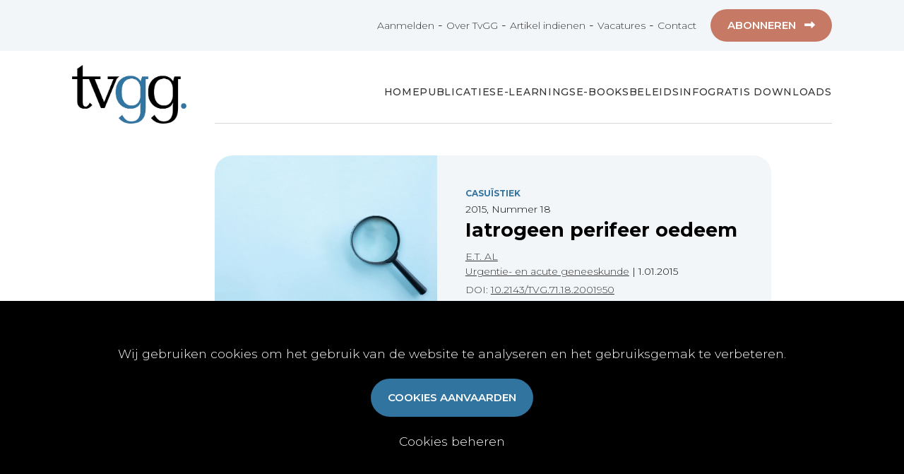

--- FILE ---
content_type: text/html; charset=UTF-8
request_url: https://tvgg.be/nl/artikels/iatrogeen-perifeer-oedeem
body_size: 3791
content:
<!doctype html>
<html class="no-js" lang="nl"><head>
<base href="https://tvgg.be/" />
<title>Iatrogeen perifeer oedeem</title>
<meta charset="utf-8">
<meta http-equiv="x-ua-compatible" content="ie=edge">
<meta name="viewport" content="width=device-width,initial-scale=1.0,maximum-scale=1.0">
<meta http-equiv="Content-Type" content="text/html; charset=UTF-8"/>
<meta http-equiv="distribution" content="global"/>
<meta http-equiv="copyright" content=""/>
<meta http-equiv="expires" content="0"/>
<meta http-equiv="content-language" content="nl"/>
<meta name="title" content="Iatrogeen perifeer oedeem"/>
<meta name="owner" content="Iatrogeen perifeer oedeem"/>
<meta name="author" content="Tripleclick bvba"/>
<meta name="rating" content="general"/>
<meta name="document-state" content="static"/>
<meta name="robots" content="index, follow"/>
<meta name="revisit-after" content="2"/>
<meta name="google-site-verification" content=""/>
<meta name="description" content="Auteur(s): SWINNEN J, DE CEUNINCK M          | Samenvatting: De ziekte van Parkinson is een van de meest voorkomende neurodegeneratieve aandoeningen in de westerse wereld, met een prevalentie van bijna 1% bij mensen ouder dan 60 jaar. Pramipexol is een krachtige agonist van de dopaminereceptor die vaak gebruikt wordt in de behandeling van de ziekte van Parkinson. Het wordt ook gebruikt voor matig tot ernstig primair "restless legs syndrome".Een casus van pramipexolgeïnduceerd perifeer oedeem, bekend als een zeldzame bijwerking (minder dan 1%), wordt beschreven."/>
<meta name="keywords" content="elektronisch archief,artikels,tijdschrift voor geneeskunde,tijdschrift voor geneeskunde en gezondheidszorg,wetenschappelijke artikels geneeskunde,wetenschappelijke artikels gezondheidszorg,artikels geneeskunde,artikels gezondheidszorg,nederlandstalig,medisch tijdschrift,medisch magazine,belgisch tijdschrift voor geneeskunde"/>
    
 
    
<meta property="og:title" content="Iatrogeen perifeer oedeem"/>    
<meta property="og:description" content="Auteur(s): SWINNEN J, DE CEUNINCK M          | Samenvatting: De ziekte van Parkinson is een van de meest voorkomende neurodegeneratieve aandoeningen in de westerse wereld, met een prevalentie van bijna 1% bij mensen ouder dan 60 jaar. Pramipexol is een krachtige agonist van de dopaminereceptor die vaak gebruikt wordt in de behandeling van de ziekte van Parkinson. Het wordt ook gebruikt voor matig tot ernstig primair "restless legs syndrome".Een casus van pramipexolgeïnduceerd perifeer oedeem, bekend als een zeldzame bijwerking (minder dan 1%), wordt beschreven."/>    
<meta property="og:type" content="website"/>    
<meta property="og:url" content="https://tvgg.be:443/nl/artikels/iatrogeen-perifeer-oedeem"/>

<!-- Place icons in the icon folder in the root directory -->
<link rel="apple-touch-icon" sizes="57x57" href="icon/apple-icon-57x57.png">
<link rel="apple-touch-icon" sizes="60x60" href="icon/apple-icon-60x60.png">
<link rel="apple-touch-icon" sizes="72x72" href="icon/apple-icon-72x72.png">
<link rel="apple-touch-icon" sizes="76x76" href="icon/apple-icon-76x76.png">
<link rel="apple-touch-icon" sizes="114x114" href="icon/apple-icon-114x114.png">
<link rel="apple-touch-icon" sizes="120x120" href="icon/apple-icon-120x120.png">
<link rel="apple-touch-icon" sizes="144x144" href="icon/apple-icon-144x144.png">
<link rel="apple-touch-icon" sizes="152x152" href="icon/apple-icon-152x152.png">
<link rel="apple-touch-icon" sizes="180x180" href="icon/apple-icon-180x180.png">
<link rel="icon" type="image/png" sizes="192x192" href="icon/android-icon-192x192.png">
<link rel="icon" type="image/png" sizes="32x32" href="icon/favicon-32x32.png">
<link rel="icon" type="image/png" sizes="96x96" href="icon/favicon-96x96.png">
<link rel="icon" type="image/png" sizes="16x16" href="icon/favicon-16x16.png">
<link rel="manifest" href="icon/manifest.json">
<meta name="msapplication-TileColor" content="#ffffff">
<meta name="msapplication-TileImage" content="/ms-icon-144x144.png">
<meta name="theme-color" content="#ffffff">
<!-- Place favicon.ico and apple-touch-icon.png in the root directory --> 

<!-- webfonts:css -->
<link rel="preconnect" href="https://fonts.googleapis.com">
<link rel="preconnect" href="https://fonts.gstatic.com" crossorigin>
<link href="https://fonts.googleapis.com/css2?family=Montserrat:ital,wght@0,100..900;1,100..900&display=swap" rel="stylesheet">
<script src="https://kit.fontawesome.com/119d27e627.js" crossorigin="anonymous"></script>
<!-- endwebfonts --> 

<!-- bower:css -->
<!-- endinject --> 

<!-- inject:css -->
<!-- endinject --> 

<!-- inject:last:css -->
<!-- endinject --> 

<!-- build:css --> 
<link rel="stylesheet" href="build/css/lib-98b3b49ed3.min.css"> 
<link rel="stylesheet" href="build/css/app-a19f629981.min.css"> 
<!-- endinject -->
	

</head>
<body> 
<input type="hidden" id="theLang" value="nl"/>
<div class="cookie-wrapper bottom"> 
    <!--cookie disclaimer--> 
</div>
<div id="header-wrapper">
    
    <div class="hamburger">
        <div class="menui top-menu"></div>
        <div class="menui mid-menu"></div>
        <div class="menui bottom-menu"></div>
    </div>
    
	<div id="header">
        
		<div id="top-menu-wrapper">
			<div id="top-menu">
                <div id="top-menu-left">
                    <p>Wetenschappelijke referentie voor zorgprofessionals</p>
                </div>
				<div id="top-menu-right">
                    
                    <a data-role="ajax" href="nl/user/login" title="Aanmelden" id="my-profile">
                    Aanmelden</a>
                    
                    -  <a  data-role="ajax" href="nl/over-tvgg"  title="Over TvGG">Over TvGG</a> - <a  data-role="ajax" href="nl/artikel-indienen"  title="Artikel indienen">Artikel indienen</a> - <a  data-role="ajax" href="nl/vacatures"  title="Vacatures">Vacatures</a> - <a  data-role="ajax" href="nl/contact"  title="Contact">Contact</a><div class="tvg-button tvg-bg-copper abonneer-link logged_out">
                    
                            <span class="tvg-button-text">Abonneren</span>
                            <span class="tvg-button-icon">
                                <i aria-hidden="true" class="fas fa-long-arrow-alt-right"></i>
                            </span>
                        </div>
                </div>
			</div>
		</div>
		<div id="banner-wrapper">
			<div id="banner-left">
				<div id="main-logo"><a data-role="ajax" href="nl/home"><img src="../img/tvgg.png" /></a></div>
			</div>
			<div id="banner-right">
				<div id="main-menu">
					<div id="default-nav">
                        
                        <div class="tvg-mobile-only-767">
                            
                            <div class="tvg-search-icon"><a data-role="ajax" href="nl/artikels"><i aria-hidden="true" class="fas fa-search"></i></a></div>
                            
                        </div>
                        
						<ul class='main-nav'><li class="menuitem "><a  data-role="ajax" href="nl/home"  title="Home">Home</a><li class="menuitem "><a  data-role="ajax" href="nl/artikels"  title="Publicaties">Publicaties</a><li class="menuitem "><a  data-role="ajax" href="nl/artikels?category_id%5B%5D=371"  title="E-Learnings">E-Learnings</a><li class="menuitem "><a  data-role="ajax" href="nl/artikels?category_id%5B%5D=345"  title="E-books">E-books</a><li class="menuitem "><a  data-role="ajax" href="nl/artikels?category_id%5B%5D=368"  title="Beleidsinfo">Beleidsinfo</a><li class="menuitem "><a  data-role="ajax" href="nl/downloads"  title="Gratis Downloads">Gratis Downloads</a></ul>                        
                        <div class="tvg-mobile-only-767">
                            
                           <a data-role="ajax" href="nl/user/login" title="Aanmelden" id="my-profile">
                           Aanmelden</a>
                            
                            <div class="abonneer-link logged_out">
                                <span>Abonneren</span>              
                            </div>
                            
                            <a  data-role="ajax" href="nl/over-tvgg"  title="Over TvGG">Over TvGG</a><a  data-role="ajax" href="nl/artikel-indienen"  title="Artikel indienen">Artikel indienen</a><a  data-role="ajax" href="nl/vacatures"  title="Vacatures">Vacatures</a><a  data-role="ajax" href="nl/contact"  title="Contact">Contact</a>                            
                            <a class="sm-item" href="https://www.linkedin.com/company/tijdschrift-voor-geneeskunde/" target="_blank"><i class="fab fa-linkedin fa-lg" aria-hidden="true"></i></a>
                            
					    </div>
                        
					</div>
                </div>
				
			</div>
		</div>
	</div>
</div>
<div id="mobile-logo"><a data-role="ajax" href="nl/home"><img src="../img/tvgg.png" /></a></div>
<div id="ajax-content"></div>
<div id="static-content">
 <div class="tvg-main-wrapper">
                <div class="tvg-main-wrapper-inner tvg-margin-bottom-90 tvg-margin-top-90">
                    <div class="tvg-card tvg-card-65">
                            <div class="tvg-card-inner tvg-bg-light-blue tvg-card-center-verically">
                                <div class="tvg-item-header">Nieuwsbrief</div>
                                <div class="tvg-item-text-large">De laatste wetenschappelijke publicaties rechtstreeks in jouw inbox? Schrijf je nu in op onze nieuwsbrief.</div>
                                
                                <div class="newsletter-input-row">
                                    <!--<input class="tvg-input-text tvg-input-text-newsletter" type="text" placeholder="E-mail" />-->
                                     <a data-role="ajax" href="nl/subscribe">
                                                <div class="tvg-button tvg-button-no-margin tvg-button-newsletter tvg-bg-blue">

                                                        <span class="tvg-button-text ">Inschrijven voor de nieuwsbrief </span>
                                                        <span class="tvg-button-icon">
                                                            <i aria-hidden="true" class="fas fa-long-arrow-alt-right"></i>
                                                        </span>
                                                </div>
                                     </a>
                                     
                                </div>
                                
                                <!--<div class="tvg-item-text">Door dit formulier in te vullen ga je akkoord met onze <span style="text-decoration: underline;"><a href="'.$theLang.'/privacy" role="ajax">privacy policy</a></span>.</div>-->
                                
                                </div>
                    </div>
                    <div class="tvg-card tvg-card-35">
                            <div class="tvg-card-inner tvg-bg-light-gray tvg-card-center-verically">
                                <div>
                                    <h4>Onafhankelijk, wetenschappelijk, multidisciplinair</h4>

<p class="small-text">TvGG - Tijdschrift voor Geneeskunde en Gezondheidszorg is een wetenschappelijk tijdschrift en online platform voor zorgprofessionals over alle vakgebieden heen.</p>
                                </div>
                                
                                <div class="tvg-link-container">
                                        <a data-role="ajax" href="nl/over-tvgg">
                                            <div class="tvg-link">
                                                    <span class="tvg-link-text">Lees meer</span>
                                                    <span class="tvg-link-icon">
                                                        <i aria-hidden="true" class="fas fa-long-arrow-alt-right"></i>
                                                    </span>
                                            </div>
                                        </a>
					       </div>
                        </div>
                    </div>
                    <div class="tvg-card ">
                            <div class="tvg-card-inner tvg-bg-light-gray ">
                               <div class="tvg-item-header">
                                   Artikel indienen
                                </div>
                                <div class="tvg-item-text-large">
                                 Wil je zelf een artikel indienen? Lees er alles over en bekijk onze richtlijnen.
                                </div>
                                
                                <div class="tvg-button-container tvg-margin-top-20">
                                        <a data-role="ajax" href="nl/artikel-indienen">
                                            <div class="tvg-button tvg-bg-blue">

                                                    <span class="tvg-button-text">Lees meer</span>
                                                    <span class="tvg-button-icon">
                                                        <i aria-hidden="true" class="fas fa-long-arrow-alt-right"></i>
                                                    </span>
                                            </div>
                                        </a>
					                 </div>
                        </div>
                    </div>
                </div>
            </div>
</div>
    


<div id="tvg-footer-wrapper">
        
<div id="tvg-footer">
			<div id="tvg-footer-top">
				<ul>
					<li><a data-role="ajax" href="nl/home"><img class="tvg-footer-logo" src="../img/tvgg_alt.png" data-rjs="2"></a></li><li class="menuitem menuitem-parent">Publicaties
                    <ul class='sub-nav'><li class="menuitem"><a  data-role="ajax" href="nl/artikels"  title="Artikels">Artikels</a></li><li class="menuitem"><a  data-role="ajax" href="nl/nummers"  title="Nummers">Nummers</a></li><li class="menuitem"><a  data-role="ajax" href="nl/artikels?category_id%5B%5D=368"  title="Beleidsinfo">Beleidsinfo</a></li><li class="menuitem"><a  data-role="ajax" href="nl/artikels?category_id%5B%5D=369"  title="Proefschriften">Proefschriften</a></li><li class="menuitem"><a  data-role="ajax" href="nl/vacatures"  title="Vacatures">Vacatures</a></li></ul><li class="menuitem menuitem-parent">Online
                    <ul class='sub-nav'><li class="menuitem"><a  data-role="ajax" href="nl/artikels?category_id%5B%5D=371"  title="E-learnings">E-learnings</a></li><li class="menuitem"><a  data-role="ajax" href="nl/artikels?category_id%5B%5D=345"  title="E-books">E-books</a></li><li class="menuitem"><a  data-role="ajax" href="nl/downloads"  title="Gratis-downloads">Gratis-downloads</a></li></ul><li class="menuitem menuitem-parent">Publiceren
                    <ul class='sub-nav'><li class="menuitem"><a  data-role="ajax" href="nl/artikel-indienen"  title="Artikel indienen">Artikel indienen</a></li><li class="menuitem"><a  data-role="ajax" href="nl/vacature-indienen"  title="Vacature publiceren">Vacature publiceren</a></li></ul><li class="menuitem menuitem-parent">Abonnementen
                    <ul class='sub-nav'><li class="menuitem"><a  data-role="ajax" href="nl/abonneren"  title="Abonneren">Abonneren</a></li><li class="menuitem"><a data-role="ajax" href="nl/user/login" title="Aanmelden" >Aanmelden</a></li><li class="menuitem"><a  data-role="ajax" href="nl/algemene-abonnementsvoorwaarden""  title="Algemene abonnementsvoorwaarden">Algemene abonnementsvoorwaarden</a></li></ul><li class="menuitem menuitem-parent">TvGG
                    <ul class='sub-nav'><li class="menuitem"><a  data-role="ajax" href="nl/over-tvgg"  title="Over ons">Over ons</a></li><li class="menuitem"><a  data-role="ajax" href="nl/colofon""  title="Colofon">Colofon</a></li><li class="menuitem"><a  data-role="ajax" href="nl/contact"  title="Contact">Contact</a></li></ul>				</ul>
			</div>
		
			<div id="tvg-footer-bottom">
                
                <div id="tvg-footer-bottom-left">
                    <p>&copy; Tijdschrift voor Geneeskunde vzw 2025 |&nbsp;<a data-role="ajax" href="nl/privacy">Privacy</a>&nbsp;|&nbsp;<a data-role="ajax" href="nl/cookies">Cookies</a></p>
                </div>
                
                <div id="tvg-footer-bottom-right">
                    <ul id="sm-icons"><li><a class="sm-item" href="https://www.linkedin.com/company/tijdschrift-voor-geneeskunde/" target="_blank"><i class="fab fa-linkedin fa-lg"></i></a></li></ul>                </div>
				
                
			</div>
</div>
	</div>
<div id="mobilemenu_underlay"></div>
<div id="overlay"></div>
<div id="dialog"> <i id='close-button' class='fal fa-times fa-2x' aria-hidden='true'></i>
    <div id="dialog-content">
    </div>
</div>
<div class="search-box" style="display:none;">
    <button id="btn-search-close" class="btn--search-close" aria-label="Close search form">
     <i class="fal fa-times"></i>  
    </button>
    <input class="search__input" name="search" type="search" placeholder="" autocomplete="off" autocorrect="off" autocapitalize="off" spellcheck="false">
    <span class="search__info">Druk enter om te zoeken of Esc om te sluiten</span> </div>
<script src="https://maps.googleapis.com/maps/api/js?signed_in=true&key=AIzaSyCrDtxTCuENfUKKbf57D7bLglERWH547m4&callback="></script> 

<!-- bower:js --> 
<!-- endinject --> 

<!-- inject:js --> 
<!-- endinject --> 

<!-- inject:last:js --> 
<!-- endinject --> 

<!-- build:js --> 
<script src="build/js/lib-4b58b73d99.min.js"></script> 
<script src="build/js/app-949caace25.min.js"></script> 
<!-- endinject --> 



<script src="https://www.google.com/recaptcha/api.js?render=explicit&hl=nl" async defer></script>
</body>
</html>

--- FILE ---
content_type: text/html; charset=UTF-8
request_url: https://tvgg.be/content/article.php
body_size: 2080
content:
{"bannerImages":null,"content":"<div class=\"tvg-main-wrapper\">\n                        <div class=\"tvg-main-wrapper-inner tvg-article tvg-margin-bottom-0\">\n                            <div class=\"tvg-article-header\">\n                                <div class=\"tvg-card tvg-card-40\">\n                                    <div class=\"tvg-card-inner tvg-bg-light-gray\" style=\"background-image: url('..\/img\/no-preview.jpg')\"');background-position: center;background-repeat: no-repeat;background-size: cover;\">\n                                    <\/div>\n                                <\/div>\n                                \n                                \n                                <div class=\"tvg-card tvg-card-60\" >\n                                \n                                    \n                                \n                                    <div class=\"tvg-card-inner tvg-bg-light-gray tvg-card-center-verically\">\n                                    \n                                        <div class=\"tvg-publication-image-mobile\" style=\"background-image: url('..\/img\/no-preview.jpg')\"');background-position: center;background-repeat: no-repeat;background-size: cover;\">\n                                                    \n                                                    <\/div>\n                                    \n                                        <div class=\"tvg-item\">\n\n                                                    <div class=\"tvg-item-inner\">\n\n                                                    <div class=\"tvg-item-eyebrow\">\n                                                            <a data-role=\"ajax\" href=\"nl\/artikels?category_id[]=11\" >Casu\u00efstiek<\/a>\n                                                    <\/div>\n\n                                                    <div class=\"tvg-item-info\">\n                                                        2015, Nummer 18\n                                                    <\/div>\n\n                                                    <h2 class=\"tvg-item-header\">\n\n                                                        Iatrogeen perifeer oedeem\n\n                                                    <\/h2>\n\n                                                    <div class=\"tvg-item-labels\">\n                                                        \n                                                        \n                                                    <\/div>\n\n                                                    <div class=\"tvg-item-info tvg-item-authors\">\n\n                                                    <span class=\"tvg-item-author\"><a data-role=\"ajax\" href=\"nl\/artikels?search-author=E.T. AL\">E.T. AL<\/a><\/span>\n\n                                                    <\/div>\n\n                                                       <div class=\"tvg-item-info\">\n\n\n\n                                                        \n                                                        <span class=\"tvg-item-categories\">\n                                                                <a data-role=\"ajax\" href=\"nl\/artikels?domain_id[]=77\" >Urgentie- en acute geneeskunde<\/a>\n                                                        <\/span>\n\n                                                        <span> | <\/span>\n\n                                                        \n\n                                                        <span class=\"tvg-item-date\">\n                                                            1.01.2015\n                                                        <\/span>\n\n                                                        <p class=\"tvg-item-doi\">\n                                                            DOI: <a href=\"https:\/\/doi.org\/10.2143\/TVG.71.18.2001950\" target=\"_blank\">10.2143\/TVG.71.18.2001950<\/a>\n                                                        <\/p >\n\n\n                                                    <\/div>\n                                                <\/div>\n                                            <\/div>\n\n                                        <\/div>\n                                    <\/div>\n                                <\/div>\n                                <\/div>\n                                    \n                                    \n                                    \n                                    \n                        <\/div>\n                <\/div>\n        \n            <div class=\"tvg-main-wrapper\">\n                        <div class=\"tvg-main-wrapper-inner tvg-article tvg-article-content\">\n                                <div class=\"tvg-article-body\">\n                                    \n                    <div class=\"tvg-item-text-large tvg-padding-bottom-0 tvg-margin-bottom-30\"> \n                        Auteur(s): SWINNEN J, DE CEUNINCK M          | Samenvatting: De ziekte van Parkinson is een van de meest ...\n                    <\/div>\n                    <div class=\"tvg-card tvg-card-75 tvg-margin-top-45\">\n                        <div class=\"tvg-card-inner tvg-bg-light-blue\">\n\n                        <h2 class=\"tvg-item-header\"> \n                            Deze publicatie is exclusief voor abonnees\n                         <\/h2>\n                         <div class=\"tvg-item-info\">\n                            Abonneer direct om onbeperkt verder te lezen op TvGG.<br><br \/>\n                         <\/div>\n\n                             <div class=\"tvg-button-container tvg-margin-top-20\">\n                                <a href=\"javascript:openLogin()\">\n                                    <div class=\"tvg-button tvg-bg-blue\">\n\n                                            <span class=\"tvg-button-text\">Inloggen<\/span>\n                                            <span class=\"tvg-button-icon\">\n                                                <i aria-hidden=\"true\" class=\"fas fa-long-arrow-alt-right\"><\/i>\n                                            <\/span>\n                                    <\/div>\n                                <\/a>\n                             <\/div>\n                                 <div class=\"tvg-button-container tvg-margin-top-10\">\n                                    <a href=\"javascript:openShopIndividualArticle(2469)\">\n                                        <div class=\"tvg-button tvg-bg-blue\">\n\n                                                <span class=\"tvg-button-text\">Eenmalige aankoop:&nbsp;&euro;\n15,90<\/span>\n                                                <span class=\"tvg-button-icon\">\n                                                    <i aria-hidden=\"true\" class=\"fas fa-long-arrow-alt-right\"><\/i>\n                                                <\/span>\n                                        <\/div>\n                                    <\/a>\n                                 <\/div>\n                             <div class=\"tvg-button-container tvg-margin-top-10\">\n                                <a data-role=\"ajax\" href=\"abonneren\">\n                                    <div class=\"tvg-button tvg-bg-blue \">\n\n                                            <span class=\"tvg-button-text\">Abonneren: vanaf &euro; 43,50\n<\/span>\n                                            <span class=\"tvg-button-icon\">\n                                                <i aria-hidden=\"true\" class=\"fas fa-long-arrow-alt-right\"><\/i>\n                                            <\/span>\n                                    <\/div>\n                                <\/a>\n                             <\/div>\n\n                             <div class=\"tvg-item-info\">\n                                <p>Meer weten over onze formules? <span style=\"text-decoration: underline;\"><a data-role=\"ajax\" href=\"\/abonneren\">Lees hier alle info<\/a><\/span><\/p>\n\n                            <\/div>\n\n                        <\/div>\n                    <\/div>\n\n                    \n                                \n                                    <div class=\"tvg-button-container tvg-margin-top-45 tvg-padding-bottom-0 \">\n                                        <a data-role=\"ajax\" href=\"nl\/artikels\" id=\"back-button\">\n                                            <div class=\"tvg-button tvg-bg-blue\">\n                                                    <span class=\"tvg-button-icon-back\">\n                                                        <i aria-hidden=\"true\" class=\"fas fa-long-arrow-alt-left\"><\/i>\n                                                    <\/span>\n                                                    <span class=\"tvg-button-text\">Terug<\/span>\n                                                    \n                                            <\/div>\n                                        <\/a>\n\t\t\t\t\t                 <\/div>\n                                <\/div>\n                        <\/div>\n                <\/div>\n                \n                \n        \n        <div class=\"tvg-main-wrapper tvg-bg-light-gray\">\n\t\t\t\t\t\t<div class=\"tvg-main-wrapper-inner tvg-flex-column\">\n                        \n                        <h2 class=\"tvg-item-header tvg-margin-bottom-0\">\n                            Ook interessant\n                        <\/h2>\n                        \n                        <div class=\"tvg-items\">\n                             \n                         <div class=\"tvg-item tvg-item-grid tvg-related-articles\">\n                                    <div class=\"tvg-item-inner\">\n                                    \n                                        <div class=\"tvg-item-image\">\n                                        <a data-role=\"ajax\" href=\"nl\/artikels\/gratis-whitepaper-hoe-wetenschappelijk-onderbouwd-zijn-medische-krantenartikels\"\">\n                                            <img src=\"\/uploads\/article\/9768\/images\/resized3\/shutterstock-2311694271.jpg\" \/>\n                                        <\/a>\n                                        <\/div>\n\n                                        <div class=\"tvg-item-eyebrow\">\n                                                <a data-role=\"ajax\" href=\"nl\/artikels?category_id[]=1\" >Actualiteit<\/a>\n                                        <\/div>\n\n                                        <h4 class=\"tvg-item-title\">\n                                            <a data-role=\"ajax\" href=\"nl\/artikels\/gratis-whitepaper-hoe-wetenschappelijk-onderbouwd-zijn-medische-krantenartikels\"\">\n                                            \n                                            Gratis whitepaper: Hoe wetenschappelijk onderbouwd zijn medische krantenartikels?\n                                            \n                                            <\/a>\n                                        <\/h4>\n                                        \n                                            \n                                             <div class=\"tvg-item-labels\">\n                                                    \n\n                                                    \n                                            <\/div>\n                                        \n\n                                            <div class=\"tvg-item-info\">\n\n                                                \n                                                <span class=\"tvg-item-categories\">\n                                                        <a data-role=\"ajax\" href=\"nl\/artikels?domain_id[]=115\" >Algemene interne geneeskunde en infectiologie<\/a>, <a data-role=\"ajax\" href=\"nl\/artikels?domain_id[]=4\" >Allergologie<\/a> en andere\n                                                <\/span>\n\n                                                <span> | <\/span>\n\n                                                \n\n                                                <span class=\"tvg-item-date\">\n                                                    15.01.2026\n                                                <\/span>\n\n                                            <\/div>\n\n                                    \n                                    <\/div>\n                                <\/div><div class=\"tvg-item tvg-item-grid tvg-related-articles\">\n                                    <div class=\"tvg-item-inner\">\n                                    \n                                        <div class=\"tvg-item-image\">\n                                        <a data-role=\"ajax\" href=\"nl\/artikels\/brc-blaast-25-kaarsjes-uit\" \">\n                                            <img src=\"\/uploads\/article\/9745\/images\/resized3\/shutterstock-2492122567.jpg\" \/>\n                                        <\/a>\n                                        <\/div>\n\n                                        <div class=\"tvg-item-eyebrow\">\n                                                <a data-role=\"ajax\" href=\"nl\/artikels?category_id[]=335\" >Woord van de redactie<\/a>\n                                        <\/div>\n\n                                        <h4 class=\"tvg-item-title\">\n                                            <a data-role=\"ajax\" href=\"nl\/artikels\/brc-blaast-25-kaarsjes-uit\" \">\n                                            \n                                            BRC blaast 25 kaarsjes uit\n                                            \n                                            <\/a>\n                                        <\/h4>\n                                        \n                                            \n                                             <div class=\"tvg-item-labels\">\n                                                    \n\n                                                    <div class=\"tvg-item-label tvg-bg-blue\">\n                                        Open access\n                                    <\/div>\n                                            <\/div>\n                                        \n\n                                            <div class=\"tvg-item-info\">\n\n                                                \n                                                <span class=\"tvg-item-categories\">\n                                                        <a data-role=\"ajax\" href=\"nl\/artikels?domain_id[]=77\" >Urgentie- en acute geneeskunde<\/a>\n                                                <\/span>\n\n                                                <span> | <\/span>\n\n                                                \n\n                                                <span class=\"tvg-item-date\">\n                                                    1.12.2025\n                                                <\/span>\n\n                                            <\/div>\n\n                                    \n                                    <\/div>\n                                <\/div><div class=\"tvg-item tvg-item-grid tvg-related-articles\">\n                                    <div class=\"tvg-item-inner\">\n                                    \n                                        <div class=\"tvg-item-image\">\n                                        <a data-role=\"ajax\" href=\"nl\/artikels\/evaluatie-van-de-effectiviteit-van-het-goal-trainingsprogramma-van-erc-bij-jonge-belgische-atleten\"\">\n                                            <img src=\"\/uploads\/article\/9744\/images\/resized3\/shutterstock-325364243.jpg\" \/>\n                                        <\/a>\n                                        <\/div>\n\n                                        <div class=\"tvg-item-eyebrow\">\n                                                <a data-role=\"ajax\" href=\"nl\/artikels?category_id[]=93\" >Origineel onderzoek<\/a>\n                                        <\/div>\n\n                                        <h4 class=\"tvg-item-title\">\n                                            <a data-role=\"ajax\" href=\"nl\/artikels\/evaluatie-van-de-effectiviteit-van-het-goal-trainingsprogramma-van-erc-bij-jonge-belgische-atleten\"\">\n                                            \n                                            Evaluatie van de effectiviteit van het GOAL-trainingsprogramma van ERC bij jonge Belgische atleten\n                                            \n                                            <\/a>\n                                        <\/h4>\n                                        \n                                            \n                                             <div class=\"tvg-item-labels\">\n                                                    \n\n                                                    \n                                            <\/div>\n                                        \n\n                                            <div class=\"tvg-item-info\">\n\n                                                \n                                                <span class=\"tvg-item-categories\">\n                                                        <a data-role=\"ajax\" href=\"nl\/artikels?domain_id[]=77\" >Urgentie- en acute geneeskunde<\/a>\n                                                <\/span>\n\n                                                <span> | <\/span>\n\n                                                \n\n                                                <span class=\"tvg-item-date\">\n                                                    27.11.2025\n                                                <\/span>\n\n                                            <\/div>\n\n                                    \n                                    <\/div>\n                                <\/div><div class=\"tvg-item tvg-item-grid tvg-related-articles\">\n                                    <div class=\"tvg-item-inner\">\n                                    \n                                        <div class=\"tvg-item-image\">\n                                        <a data-role=\"ajax\" href=\"nl\/artikels\/richtlijnen-2025-van-de-european-resuscitation-council-voor-basale-reanimatie-van-volwassenen-adult-basic-life-support\"\">\n                                            <img src=\"\/uploads\/article\/9729\/images\/resized3\/shutterstock-2012001473.jpg\" \/>\n                                        <\/a>\n                                        <\/div>\n\n                                        <div class=\"tvg-item-eyebrow\">\n                                                <a data-role=\"ajax\" href=\"nl\/artikels?category_id[]=235\" >Richtlijnen<\/a>\n                                        <\/div>\n\n                                        <h4 class=\"tvg-item-title\">\n                                            <a data-role=\"ajax\" href=\"nl\/artikels\/richtlijnen-2025-van-de-european-resuscitation-council-voor-basale-reanimatie-van-volwassenen-adult-basic-life-support\"\">\n                                            \n                                            Richtlijnen 2025 van de European Resuscitation Council voor Basale Reanimatie van Volwassenen (Adult Basic Life Support)\n                                            \n                                            <\/a>\n                                        <\/h4>\n                                        \n                                            \n                                             <div class=\"tvg-item-labels\">\n                                                    \n\n                                                    \n                                            <\/div>\n                                        \n\n                                            <div class=\"tvg-item-info\">\n\n                                                \n                                                <span class=\"tvg-item-categories\">\n                                                        <a data-role=\"ajax\" href=\"nl\/artikels?domain_id[]=77\" >Urgentie- en acute geneeskunde<\/a>\n                                                <\/span>\n\n                                                <span> | <\/span>\n\n                                                \n\n                                                <span class=\"tvg-item-date\">\n                                                    25.11.2025\n                                                <\/span>\n\n                                            <\/div>\n\n                                    \n                                    <\/div>\n                                <\/div>\n                        <\/div>\n            <\/div>\n        \n        ","debug":{"type":"exclusive access","user":"not logged in or no active subscription"}}